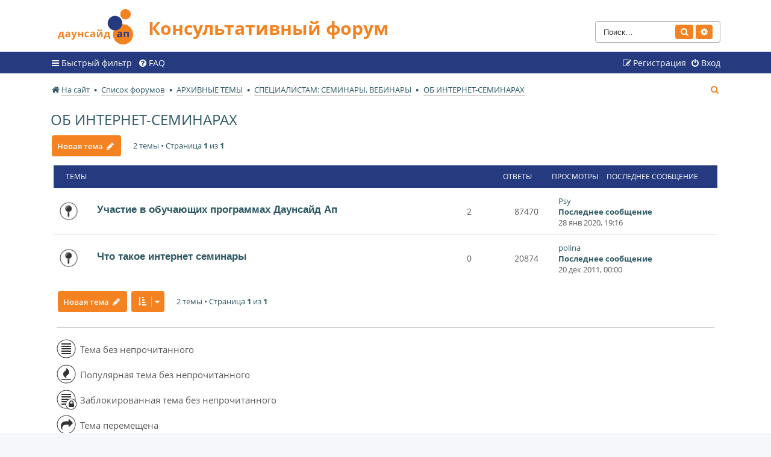

--- FILE ---
content_type: text/html; charset=UTF-8
request_url: http://downsideup.org/forum/viewforum.php?f=42&sid=9ae9ce8e767178552c8d7d60830f6846
body_size: 7642
content:
<!DOCTYPE html>
<html dir="ltr" lang="ru">
<head>
<meta charset="utf-8" />
<meta http-equiv="X-UA-Compatible" content="IE=edge">
<meta name="viewport" content="width=device-width, initial-scale=1" />

<title>ОБ ИНТЕРНЕТ-СЕМИНАРАХ - Консультативный форум</title>

	<link rel="shortcut icon" type="image/x-icon" href="/forum/favicon.ico">


	<link rel="canonical" href="http://downsideup.org/forum/viewforum.php?f=42">

<!--
	phpBB style name: dsu_forum
	Based on style:   prosilver (this is the default phpBB3 style)
	Original author:  Tom Beddard ( http://www.subBlue.com/ )
	Modified by:
-->

<link href="./assets/css/font-awesome.min.css?assets_version=95" rel="stylesheet">
<link href="./styles/dsu_forum/theme/stylesheet.css?assets_version=95" rel="stylesheet">
<link href="./styles/dsu_forum/theme/ru/stylesheet.css?assets_version=95" rel="stylesheet">




<!--[if lte IE 9]>
	<link href="./styles/dsu_forum/theme/tweaks.css?assets_version=95" rel="stylesheet">
<![endif]-->


<link href="./ext/ciakval/vipposts/styles/all/theme/viewtopic.css?assets_version=95" rel="stylesheet" media="screen" />



</head>
<body id="phpbb" class="nojs notouch section-viewforum ltr ">


<div id="wrap" class="wrap">
	<a id="top" class="top-anchor" accesskey="t"></a>
	<div id="page-header">
		<div class="headerbar" role="banner">
					<div class="inner">

			<div id="site-description" class="site-description">
				<a id="logo" class="logo" href="https://downsideup.org/" title="На сайт"><span class="site_logo"></span></a>
				<h1>Консультативный форум</h1>
				<p></p>
				<p class="skiplink"><a href="#start_here">Пропустить</a></p>
			</div>

									<div id="search-box" class="search-box search-header" role="search">
				<form action="./search.php?sid=315336dac6d614bded70f7090c0f2638" method="get" id="search">
				<fieldset>
					<input name="keywords" id="keywords" type="search" maxlength="128" title="Ключевые слова" class="inputbox search tiny" size="20" value="" placeholder="Поиск…" />
					<button class="button button-search" type="submit" title="Поиск">
						<i class="icon fa-search fa-fw" aria-hidden="true"></i><span class="sr-only">Поиск</span>
					</button>
					<a href="./search.php?sid=315336dac6d614bded70f7090c0f2638" class="button button-search-end" title="Расширенный поиск">
						<i class="icon fa-cog fa-fw" aria-hidden="true"></i><span class="sr-only">Расширенный поиск</span>
					</a>
					<input type="hidden" name="sid" value="315336dac6d614bded70f7090c0f2638" />

				</fieldset>
				</form>
			</div>
						
			</div>
					</div>
				<div class="navbar" role="navigation">
	<div class="inner">

	<ul id="nav-main" class="nav-main linklist" role="menubar">

		<li id="quick-links" class="quick-links dropdown-container responsive-menu" data-skip-responsive="true">
			<a href="#" class="dropdown-trigger">
				<i class="icon fa-bars fa-fw" aria-hidden="true"></i><span>Быстрый фильтр</span>
			</a>
			<div class="dropdown">
				<div class="pointer"><div class="pointer-inner"></div></div>
				<ul class="dropdown-contents" role="menu">
					
											<li class="separator"></li>
																									<li>
								<a href="./search.php?search_id=unanswered&amp;sid=315336dac6d614bded70f7090c0f2638" role="menuitem">
									<i class="icon fa-file-o fa-fw icon-gray" aria-hidden="true"></i><span>Темы без ответов</span>
								</a>
							</li>
					
										<li class="separator"></li>

									</ul>
			</div>
		</li>

				<li data-skip-responsive="true">
			<a href="/forum/app.php/faqpage?sid=315336dac6d614bded70f7090c0f2638" rel="help" title="Часто задаваемые вопросы" role="menuitem">
				<i class="icon fa-question-circle fa-fw" aria-hidden="true"></i><span>FAQ</span>
			</a>
		</li>
						
			<li class="rightside"  data-skip-responsive="true">
			<a href="/?redirect=%2Fforum%2Fviewforum.php%3Ff%3D42%26amp%3Bsid%3D9ae9ce8e767178552c8d7d60830f6846#popup-auth" title="Вход" accesskey="x" role="menuitem">
				<i class="icon fa-power-off fa-fw" aria-hidden="true"></i><span>Вход</span>
			</a>
		</li>
					<li class="rightside" data-skip-responsive="true">
				<a href="/registratsiya/" role="menuitem">
					<i class="icon fa-pencil-square-o  fa-fw" aria-hidden="true"></i><span>Регистрация</span>
				</a>
			</li>
						</ul>


	</div>
</div>
	</div>

	
	<a id="start_here" class="anchor"></a>
	<div id="page-body" class="page-body" role="main">
		<ul id="nav-breadcrumbs" class="nav-breadcrumbs linklist navlinks" role="menubar">
												<li class="breadcrumbs" itemscope itemtype="http://schema.org/BreadcrumbList">
								<span class="crumb"  itemtype="http://schema.org/ListItem" itemprop="itemListElement" itemscope><a href="https://downsideup.org/" itemtype="https://schema.org/Thing" itemprop="item" data-navbar-reference="home"><i class="icon fa-home fa-fw" aria-hidden="true"></i><span itemprop="name">На сайт</span></a><meta itemprop="position" content="1" /></span>
												<span class="crumb"  itemtype="http://schema.org/ListItem" itemprop="itemListElement" itemscope><a href="./index.php?sid=315336dac6d614bded70f7090c0f2638" itemtype="https://schema.org/Thing" itemprop="item" accesskey="h" data-navbar-reference="index"><span itemprop="name">Список форумов</span></a><meta itemprop="position" content="2" /></span>

												<span class="crumb"  itemtype="http://schema.org/ListItem" itemprop="itemListElement" itemscope data-forum-id="51"><a href="./viewforum.php?f=51&amp;sid=315336dac6d614bded70f7090c0f2638" itemtype="https://schema.org/Thing" itemprop="item"><span itemprop="name">АРХИВНЫЕ ТЕМЫ</span></a><meta itemprop="position" content="3" /></span>
																<span class="crumb"  itemtype="http://schema.org/ListItem" itemprop="itemListElement" itemscope data-forum-id="13"><a href="./viewforum.php?f=13&amp;sid=315336dac6d614bded70f7090c0f2638" itemtype="https://schema.org/Thing" itemprop="item"><span itemprop="name">СПЕЦИАЛИСТАМ: СЕМИНАРЫ, ВЕБИНАРЫ</span></a><meta itemprop="position" content="4" /></span>
																<span class="crumb"  itemtype="http://schema.org/ListItem" itemprop="itemListElement" itemscope data-forum-id="42"><a href="./viewforum.php?f=42&amp;sid=315336dac6d614bded70f7090c0f2638" itemtype="https://schema.org/Thing" itemprop="item"><span itemprop="name">ОБ ИНТЕРНЕТ-СЕМИНАРАХ</span></a><meta itemprop="position" content="5" /></span>
															</li>
			
						<li class="rightside responsive-search">
				<a href="./search.php?sid=315336dac6d614bded70f7090c0f2638" title="Параметры расширенного поиска" role="menuitem">
					<i class="icon fa-search fa-fw" aria-hidden="true"></i><span class="sr-only">Поиск</span>
				</a>
			</li>
					</ul>
		
		<h2 class="forum-title"><a href="./viewforum.php?f=42&amp;sid=315336dac6d614bded70f7090c0f2638">ОБ ИНТЕРНЕТ-СЕМИНАРАХ</a></h2>



	<div class="action-bar bar-top">

				
		<a href="./posting.php?mode=post&amp;f=42&amp;sid=315336dac6d614bded70f7090c0f2638" class="button" title="Новая тема">
							<span>Новая тема</span> <i class="icon fa-pencil fa-fw" aria-hidden="true"></i>
					</a>
				
	<div class="pagination">
				2 темы
					&bull; Страница <strong>1</strong> из <strong>1</strong>
			</div>

	</div>




	
			<div class="forumbg">
		<div class="inner">
		<ul class="topiclist">
			<li class="header">
				<dl class="row-item">
					<dt><div class="list-inner">Темы</div></dt>
					<dd class="posts">Ответы</dd>
					<dd class="views">Просмотры</dd>
					<dd class="lastpost"><span>Последнее сообщение</span></dd>
				</dl>
			</li>
		</ul>
		<ul class="topiclist topics">
	
				<li class="row bg1 sticky">
						<dl class="row-item sticky_read">
				<dt title="Нет непрочитанных сообщений">
										<div class="list-inner">
																		<a href="./viewtopic.php?f=42&amp;t=154&amp;sid=315336dac6d614bded70f7090c0f2638" class="topictitle">Участие в обучающих программах Даунсайд Ап </a>																								<br />
						
												<div class="responsive-show" style="display: none;">
							Последнее сообщение  <a href="/lichnyy-kabinet/11641/" class="username"> Psy </a> &laquo; <a href="./viewtopic.php?f=42&amp;t=154&amp;p=2192&amp;sid=315336dac6d614bded70f7090c0f2638#p2192" title="Перейти к последнему сообщению">28 янв 2020, 19:16</a>
													</div>
														<span class="responsive-show left-box" style="display: none;">Ответы: <strong>2</strong></span>
													
						<div class="topic-poster responsive-hide left-box">
																												 <a href="/lichnyy-kabinet/15082/" class="username">polina</a> &raquo; 25 май 2011, 00:00
																				</div>

						
											</div>
				</dt>
								<dd class="posts">2 <dfn>Ответы</dfn></dd>
				<dd class="views">87470 <dfn>Просмотры</dfn></dd>
				<dd class="lastpost">
					<span><dfn>Последнее сообщение </dfn> <a href="/lichnyy-kabinet/11641/" class="username"> Psy </a>												<a href="./viewtopic.php?f=42&amp;t=154&amp;p=2192&amp;sid=315336dac6d614bded70f7090c0f2638#p2192" title="Перейти к последнему сообщению" class="lastsubject">
							<span>Последнее сообщение</span>
						</a>
												<br />28 янв 2020, 19:16
					</span>
				</dd>
			</dl>
					</li>
		
	

	
	
				<li class="row bg2 sticky">
						<dl class="row-item sticky_read">
				<dt title="Нет непрочитанных сообщений">
										<div class="list-inner">
																		<a href="./viewtopic.php?f=42&amp;t=155&amp;sid=315336dac6d614bded70f7090c0f2638" class="topictitle">Что такое интернет семинары </a>																								<br />
						
												<div class="responsive-show" style="display: none;">
							Последнее сообщение  <a href="/lichnyy-kabinet/15082/" class="username">polina</a> &laquo; <a href="./viewtopic.php?f=42&amp;t=155&amp;p=2193&amp;sid=315336dac6d614bded70f7090c0f2638#p2193" title="Перейти к последнему сообщению">20 дек 2011, 00:00</a>
													</div>
													
						<div class="topic-poster responsive-hide left-box">
																												 <a href="/lichnyy-kabinet/15082/" class="username">polina</a> &raquo; 20 дек 2011, 00:00
																				</div>

						
											</div>
				</dt>
								<dd class="posts">0 <dfn>Ответы</dfn></dd>
				<dd class="views">20874 <dfn>Просмотры</dfn></dd>
				<dd class="lastpost">
					<span><dfn>Последнее сообщение </dfn> <a href="/lichnyy-kabinet/15082/" class="username">polina</a>												<a href="./viewtopic.php?f=42&amp;t=155&amp;p=2193&amp;sid=315336dac6d614bded70f7090c0f2638#p2193" title="Перейти к последнему сообщению" class="lastsubject">
							<span>Последнее сообщение</span>
						</a>
												<br />20 дек 2011, 00:00
					</span>
				</dd>
			</dl>
					</li>
		
				</ul>
		</div>
	</div>
	

	<div class="action-bar bar-bottom">
					
			<a href="./posting.php?mode=post&amp;f=42&amp;sid=315336dac6d614bded70f7090c0f2638" class="button" title="Новая тема">
							<span>Новая тема</span> <i class="icon fa-pencil fa-fw" aria-hidden="true"></i>
						</a>

					
					<form method="post" action="./viewforum.php?f=42&amp;sid=315336dac6d614bded70f7090c0f2638">
			<div class="dropdown-container dropdown-container-left dropdown-button-control sort-tools">
	<span title="Настройки отображения и сортировки" class="button button-secondary dropdown-trigger dropdown-select">
		<i class="icon fa-sort-amount-asc fa-fw" aria-hidden="true"></i>
		<span class="caret"><i class="icon fa-sort-down fa-fw" aria-hidden="true"></i></span>
	</span>
	<div class="dropdown hidden">
		<div class="pointer"><div class="pointer-inner"></div></div>
		<div class="dropdown-contents">
			<fieldset class="display-options">
							<label>Показать: <select name="st" id="st"><option value="0" selected="selected">Все темы</option><option value="1">1 день</option><option value="7">7 дней</option><option value="14">2 недели</option><option value="30">1 месяц</option><option value="90">3 месяца</option><option value="180">6 месяцев</option><option value="365">1 год</option></select></label>
								<label>Поле сортировки: <select name="sk" id="sk"><option value="a">Автор</option><option value="t" selected="selected">Время размещения</option><option value="r">Ответы</option><option value="s">Заголовок</option><option value="v">Просмотры</option></select></label>
				<label>Порядок: <select name="sd" id="sd"><option value="a">по возрастанию</option><option value="d" selected="selected">по убыванию</option></select></label>
								<hr class="dashed" />
				<input type="submit" class="button2" name="sort" value="Перейти" />
						</fieldset>
		</div>
	</div>
</div>
			</form>
		
		<div class="pagination">
						2 темы
							 &bull; Страница <strong>1</strong> из <strong>1</strong>
					</div>
	</div>

<div class="legend">

    <div class="legend__box">
        <div class="legend__col">
            <div class="legend__ic legend__el">
                <img src="./styles/dsu_forum/theme/images/topic_read.png" alt="unwatch">
            </div>
            <div class="legend__descr legend__el">Тема без непрочитанного</div>
        </div>
        <div class="legend__col">
            <div class="legend__ic legend__el">
                <img src="./styles/dsu_forum/theme/images/topic_read_hot.png" alt="unwatch">
            </div>
            <div class="legend__descr legend__el">Популярная тема без непрочитанного</div>
        </div>
                <div class="legend__col">
            <div class="legend__ic legend__el">
                <img src="./styles/dsu_forum/theme/images/topic_read_locked.png" alt="unwatch">
            </div>
            <div class="legend__descr legend__el">Заблокированная тема без непрочитанного</div>
        </div>
                <div class="legend__col">
            <div class="legend__ic legend__el">
                <img src="./styles/dsu_forum/theme/images/topic_moved.png" alt="unwatch">
            </div>
            <div class="legend__descr legend__el">Тема перемещена</div>
        </div>
        <div class="legend__col">
            <div class="legend__ic legend__el">
                <img src="./styles/dsu_forum/theme/images/sticky_read.png" alt="unwatch">
            </div>
            <div class="legend__descr legend__el">Тема закреплена</div>
        </div>
        <div class="legend__col">
            <div class="legend__ic legend__el">
                <img src="./styles/dsu_forum/theme/images/announce_read.png" alt="unwatch">
            </div>
            <div class="legend__descr legend__el">Тема создана как объявление</div>
        </div>
    </div>

    </div>

<div class="action-bar actions-jump">
		<p class="jumpbox-return">
		<a href="./index.php?sid=315336dac6d614bded70f7090c0f2638" class="left-box arrow-left" accesskey="r">
			<i class="icon fa-angle-left fa-fw icon-black" aria-hidden="true"></i><span>Вернуться к списку форумов</span>
		</a>
	</p>
	
		<div class="jumpbox dropdown-container dropdown-container-right dropdown-up dropdown-left dropdown-button-control" id="jumpbox">
			<span title="Перейти" class="button button-secondary dropdown-trigger dropdown-select">
				<span>Перейти</span>
				<span class="caret"><i class="icon fa-sort-down fa-fw" aria-hidden="true"></i></span>
			</span>
		<div class="dropdown">
			<div class="pointer"><div class="pointer-inner"></div></div>
			<ul class="dropdown-contents">
																				<li><a href="./viewforum.php?f=33&amp;sid=315336dac6d614bded70f7090c0f2638" class="jumpbox-sub-link"><span class="spacer"></span> <span>&#8627; &nbsp; ТЕХНИЧЕСКАЯ ПОДДЕРЖКА И ВОЗМОЖНОСТИ ФОРУМА</span></a></li>
																<li><a href="./viewforum.php?f=34&amp;sid=315336dac6d614bded70f7090c0f2638" class="jumpbox-sub-link"><span class="spacer"></span> <span>&#8627; &nbsp; ОБЪЯВЛЕНИЯ</span></a></li>
																<li><a href="./viewforum.php?f=19&amp;sid=315336dac6d614bded70f7090c0f2638" class="jumpbox-sub-link"><span class="spacer"></span> <span>&#8627; &nbsp; ПРАВИЛА КОНСУЛЬТИРОВАНИЯ. СПРАВОЧНЫЕ ТЕМЫ</span></a></li>
																<li><a href="./viewforum.php?f=5&amp;sid=315336dac6d614bded70f7090c0f2638" class="jumpbox-cat-link"> <span> ФОРУМЫ ДЛЯ РОДИТЕЛЕЙ</span></a></li>
																<li><a href="./viewforum.php?f=20&amp;sid=315336dac6d614bded70f7090c0f2638" class="jumpbox-sub-link"><span class="spacer"></span> <span>&#8627; &nbsp; Я И МОЙ РЕБЕНОК. БЕСЕДЫ С ПСИХОЛОГОМ</span></a></li>
																<li><a href="./viewforum.php?f=21&amp;sid=315336dac6d614bded70f7090c0f2638" class="jumpbox-sub-link"><span class="spacer"></span> <span>&#8627; &nbsp; КОНСУЛЬТИРОВАНИЕ ДЕТЕЙ РАННЕГО ВОЗРАСТА (0-3)</span></a></li>
																<li><a href="./viewforum.php?f=22&amp;sid=315336dac6d614bded70f7090c0f2638" class="jumpbox-sub-link"><span class="spacer"></span> <span>&#8627; &nbsp; КОНСУЛЬТИРОВАНИЕ ДЕТЕЙ ДОШКОЛЬНОГО ВОЗРАСТА (3-7)</span></a></li>
																<li><a href="./viewforum.php?f=56&amp;sid=315336dac6d614bded70f7090c0f2638" class="jumpbox-sub-link"><span class="spacer"></span> <span>&#8627; &nbsp; КОНСУЛЬТИРОВАНИЕ ДЕТЕЙ ШКОЛЬНОГО И СТАРШЕГО ВОЗРАСТА (7+)</span></a></li>
																<li><a href="./viewforum.php?f=23&amp;sid=315336dac6d614bded70f7090c0f2638" class="jumpbox-sub-link"><span class="spacer"></span> <span>&#8627; &nbsp; СОВЕТЫ ВРАЧА</span></a></li>
																<li><a href="./viewforum.php?f=24&amp;sid=315336dac6d614bded70f7090c0f2638" class="jumpbox-sub-link"><span class="spacer"></span> <span>&#8627; &nbsp; КОНСУЛЬТАЦИИ СПЕЦИАЛИСТА ПО СОЦИАЛЬНОМУ СОПРОВОЖДЕНИЮ</span></a></li>
																<li><a href="./viewforum.php?f=25&amp;sid=315336dac6d614bded70f7090c0f2638" class="jumpbox-sub-link"><span class="spacer"></span> <span>&#8627; &nbsp; ЗАНЯТИЯ ПО РАЗВИТИЮ РЕЧИ С ПОСОБИЕМ &quot;НАЧИНАЕМ ГОВОРИТЬ&quot;</span></a></li>
																<li><a href="./viewforum.php?f=57&amp;sid=315336dac6d614bded70f7090c0f2638" class="jumpbox-sub-link"><span class="spacer"></span> <span>&#8627; &nbsp; ОНЛАЙН КУРС ДЛЯ РОДИТЕЛЕЙ ДЕТЕЙ 1,5-3 ЛЕТ &quot;ТЕРЕМОК&quot;</span></a></li>
																<li><a href="./viewforum.php?f=6&amp;sid=315336dac6d614bded70f7090c0f2638" class="jumpbox-cat-link"> <span> РОДИТЕЛЬСКАЯ</span></a></li>
																<li><a href="./viewforum.php?f=29&amp;sid=315336dac6d614bded70f7090c0f2638" class="jumpbox-sub-link"><span class="spacer"></span> <span>&#8627; &nbsp; ОБЩЕНИЕ РОДИТЕЛЕЙ</span></a></li>
																<li><a href="./viewforum.php?f=7&amp;sid=315336dac6d614bded70f7090c0f2638" class="jumpbox-cat-link"> <span> ПОЛЕЗНАЯ ИНФОРМАЦИЯ</span></a></li>
																<li><a href="./viewforum.php?f=30&amp;sid=315336dac6d614bded70f7090c0f2638" class="jumpbox-sub-link"><span class="spacer"></span> <span>&#8627; &nbsp; КНИГИ И СТАТЬИ</span></a></li>
																<li><a href="./viewforum.php?f=31&amp;sid=315336dac6d614bded70f7090c0f2638" class="jumpbox-sub-link"><span class="spacer"></span> <span>&#8627; &nbsp; &quot;ГОРЯЧИЕ ТЕМЫ&quot;</span></a></li>
																<li><a href="./viewforum.php?f=53&amp;sid=315336dac6d614bded70f7090c0f2638" class="jumpbox-sub-link"><span class="spacer"></span> <span>&#8627; &nbsp; ЧАВО</span></a></li>
																<li><a href="./viewforum.php?f=54&amp;sid=315336dac6d614bded70f7090c0f2638" class="jumpbox-sub-link"><span class="spacer"></span> <span>&#8627; &nbsp; АРХИВ</span></a></li>
																<li><a href="./viewforum.php?f=26&amp;sid=315336dac6d614bded70f7090c0f2638" class="jumpbox-sub-link"><span class="spacer"></span><span class="spacer"></span> <span>&#8627; &nbsp; РАЗВИТИЕ РЕБЕНКА В ЕСТЕСТВЕННОЙ СРЕДЕ. НОВЫЕ ПОДХОДЫ К СОЦИАЛИЗАЦИИ</span></a></li>
																<li><a href="./viewforum.php?f=27&amp;sid=315336dac6d614bded70f7090c0f2638" class="jumpbox-sub-link"><span class="spacer"></span><span class="spacer"></span> <span>&#8627; &nbsp; ОБСУЖДЕНИЕ ГРУППЫ СОЦИАЛЬНОЙ АДАПТАЦИИ</span></a></li>
																<li><a href="./viewforum.php?f=8&amp;sid=315336dac6d614bded70f7090c0f2638" class="jumpbox-cat-link"> <span> ВОПРОСЫ ПО ПОЛУЧЕНИЮ ЛИТЕРАТУРЫ</span></a></li>
																<li><a href="./viewforum.php?f=32&amp;sid=315336dac6d614bded70f7090c0f2638" class="jumpbox-sub-link"><span class="spacer"></span> <span>&#8627; &nbsp; ВОПРОСЫ ПО ПОЛУЧЕНИЮ ЛИТЕРАТУРЫ ОТ ДАУНСАЙД АП</span></a></li>
																<li><a href="./viewforum.php?f=51&amp;sid=315336dac6d614bded70f7090c0f2638" class="jumpbox-cat-link"> <span> АРХИВНЫЕ ТЕМЫ</span></a></li>
																<li><a href="./viewforum.php?f=12&amp;sid=315336dac6d614bded70f7090c0f2638" class="jumpbox-sub-link"><span class="spacer"></span> <span>&#8627; &nbsp; СПЕЦИАЛИСТАМ: СОТРУДНИЧЕСТВО С РЕГИОНАМИ</span></a></li>
																<li><a href="./viewforum.php?f=37&amp;sid=315336dac6d614bded70f7090c0f2638" class="jumpbox-sub-link"><span class="spacer"></span><span class="spacer"></span> <span>&#8627; &nbsp; СЕВАСТОПОЛЬ</span></a></li>
																<li><a href="./viewforum.php?f=38&amp;sid=315336dac6d614bded70f7090c0f2638" class="jumpbox-sub-link"><span class="spacer"></span><span class="spacer"></span> <span>&#8627; &nbsp; ОРЕНБУРГ</span></a></li>
																<li><a href="./viewforum.php?f=39&amp;sid=315336dac6d614bded70f7090c0f2638" class="jumpbox-sub-link"><span class="spacer"></span><span class="spacer"></span> <span>&#8627; &nbsp; КАЛУЖСКАЯ ОБЛАСТЬ. РАННЯЯ ПОМОЩЬ</span></a></li>
																<li><a href="./viewforum.php?f=40&amp;sid=315336dac6d614bded70f7090c0f2638" class="jumpbox-sub-link"><span class="spacer"></span><span class="spacer"></span> <span>&#8627; &nbsp; ЕКАТЕРИНБУРГ. РАННЯЯ ПОМОЩЬ</span></a></li>
																<li><a href="./viewforum.php?f=13&amp;sid=315336dac6d614bded70f7090c0f2638" class="jumpbox-sub-link"><span class="spacer"></span> <span>&#8627; &nbsp; СПЕЦИАЛИСТАМ: СЕМИНАРЫ, ВЕБИНАРЫ</span></a></li>
																<li><a href="./viewforum.php?f=41&amp;sid=315336dac6d614bded70f7090c0f2638" class="jumpbox-sub-link"><span class="spacer"></span><span class="spacer"></span> <span>&#8627; &nbsp; ОБУЧАЮЩИЙ КУРС ДЛЯ СПЕЦИАЛИСТОВ</span></a></li>
																<li><a href="./viewforum.php?f=42&amp;sid=315336dac6d614bded70f7090c0f2638" class="jumpbox-sub-link"><span class="spacer"></span><span class="spacer"></span> <span>&#8627; &nbsp; ОБ ИНТЕРНЕТ-СЕМИНАРАХ</span></a></li>
																<li><a href="./viewforum.php?f=43&amp;sid=315336dac6d614bded70f7090c0f2638" class="jumpbox-sub-link"><span class="spacer"></span><span class="spacer"></span> <span>&#8627; &nbsp; НОВОСИБИРСК. ДИСТАНЦИОННОЕ СОПРОВОЖДЕНИЕ</span></a></li>
																<li><a href="./viewforum.php?f=44&amp;sid=315336dac6d614bded70f7090c0f2638" class="jumpbox-sub-link"><span class="spacer"></span><span class="spacer"></span> <span>&#8627; &nbsp; КАЛУЖСКАЯ ОБЛАСТЬ. ДИСТАНЦИОННОЕ СОПРОВОЖДЕНИЕ</span></a></li>
																<li><a href="./viewforum.php?f=45&amp;sid=315336dac6d614bded70f7090c0f2638" class="jumpbox-sub-link"><span class="spacer"></span><span class="spacer"></span> <span>&#8627; &nbsp; ПСКОВ. СЕМИНАР</span></a></li>
																<li><a href="./viewforum.php?f=47&amp;sid=315336dac6d614bded70f7090c0f2638" class="jumpbox-sub-link"><span class="spacer"></span><span class="spacer"></span> <span>&#8627; &nbsp; СЕМИНАР ПО ТЬЮТОРСТВУ</span></a></li>
																<li><a href="./viewforum.php?f=49&amp;sid=315336dac6d614bded70f7090c0f2638" class="jumpbox-sub-link"><span class="spacer"></span> <span>&#8627; &nbsp; СПЕЦИАЛИСТАМ: ОБЩИЕ ВОПРОСЫ</span></a></li>
																<li><a href="./viewforum.php?f=50&amp;sid=315336dac6d614bded70f7090c0f2638" class="jumpbox-sub-link"><span class="spacer"></span> <span>&#8627; &nbsp; СПЕЦИАЛИСТАМ: ОБУЧАЮЩИЙ КУРС ПО МЕТОДУ П.Е.М.ЛАУТЕСЛАХЕРА</span></a></li>
																<li><a href="./viewforum.php?f=35&amp;sid=315336dac6d614bded70f7090c0f2638" class="jumpbox-sub-link"><span class="spacer"></span> <span>&#8627; &nbsp; РОДИТЕЛЯМ: ОПРОСЫ И АНКЕТИРОВАНИЕ</span></a></li>
																<li><a href="./viewforum.php?f=48&amp;sid=315336dac6d614bded70f7090c0f2638" class="jumpbox-forum-link"> <span> Обсуждение обучающих видеороликов</span></a></li>
											</ul>
		</div>
	</div>

	</div>


	<div class="stat-block permissions">
		<h3>Права доступа</h3>
		<p>Вы <strong>не можете</strong> начинать темы<br />Вы <strong>не можете</strong> отвечать на сообщения<br />Вы <strong>не можете</strong> редактировать свои сообщения<br />Вы <strong>не можете</strong> удалять свои сообщения<br />Вы <strong>не можете</strong> добавлять вложения<br /></p>
	</div>

			</div>


<div id="page-footer" class="page-footer" role="contentinfo">
	<div class="navbar" role="navigation">
	<div class="inner">

	<ul id="nav-footer" class="nav-footer linklist" role="menubar">
		<li class="breadcrumbs">
							<span class="crumb"><a href="https://downsideup.org/" data-navbar-reference="home"><i class="icon fa-home fa-fw" aria-hidden="true"></i><span>На сайт</span></a></span>									<span class="crumb"><a href="./index.php?sid=315336dac6d614bded70f7090c0f2638" data-navbar-reference="index"><span>Список форумов</span></a></span>					</li>
		
				<li class="rightside">Часовой пояс: <span title="Европа/Москва">UTC+03:00</span></li>
							<li class="rightside">
				<a href="./ucp.php?mode=delete_cookies&amp;sid=315336dac6d614bded70f7090c0f2638" data-ajax="true" data-refresh="true" role="menuitem">
					<i class="icon fa-trash fa-fw" aria-hidden="true"></i><span>Удалить cookies</span>
				</a>
			</li>
																<li class="rightside" data-last-responsive="true">
				<a href="./memberlist.php?mode=contactadmin&amp;sid=315336dac6d614bded70f7090c0f2638" role="menuitem">
					<i class="icon fa-envelope fa-fw" aria-hidden="true"></i><span>Связаться с администрацией</span>
				</a>
			</li>
			</ul>

	</div>
</div>

	<div class="copyright">
		<p class="footer-row">
			<span class="footer-copyright">&copy; phpBB Limited</span>
		</p>
				<p class="footer-row">
			<span class="footer-info"><span title="SQL time: 0.043s / PHP time: 0.342s">Time: 0.385s</span> | <span title="Cached: 4">Queries: 67</span> | Peak Memory Usage: 26.21 МБ</span>
		</p>
					</div>

	<div id="darkenwrapper" class="darkenwrapper" data-ajax-error-title="Ошибка AJAX" data-ajax-error-text="При обработке запроса произошла ошибка." data-ajax-error-text-abort="Запрос прерван пользователем." data-ajax-error-text-timeout="Время запроса истекло; повторите попытку." data-ajax-error-text-parsererror="При выполнении запроса возникла непредвиденная ошибка, и сервер вернул неверный ответ.">
		<div id="darken" class="darken">&nbsp;</div>
	</div>

	<div id="phpbb_alert" class="phpbb_alert" data-l-err="Ошибка" data-l-timeout-processing-req="Время выполнения запроса истекло.">
		<a href="#" class="alert_close">
			<i class="icon fa-times-circle fa-fw" aria-hidden="true"></i>
		</a>
		<h3 class="alert_title">&nbsp;</h3><p class="alert_text"></p>
	</div>
	<div id="phpbb_confirm" class="phpbb_alert">
		<a href="#" class="alert_close">
			<i class="icon fa-times-circle fa-fw" aria-hidden="true"></i>
		</a>
		<div class="alert_text"></div>
	</div>
</div>

</div>

<div>
	<a id="bottom" class="anchor" accesskey="z"></a>
	</div>

<script src="./assets/javascript/jquery.min.js?assets_version=95"></script>
<script src="./assets/javascript/core.js?assets_version=95"></script>



<script src="./styles/dsu_forum/template/forum_fn.js?assets_version=95"></script>
<script src="./styles/dsu_forum/template/ajax.js?assets_version=95"></script>


<!-- Yandex.Metrika counter -->
<script type="text/javascript" >
   (function(m,e,t,r,i,k,a){m[i]=m[i]||function(){(m[i].a=m[i].a||[]).push(arguments)};
   m[i].l=1*new Date();k=e.createElement(t),a=e.getElementsByTagName(t)[0],k.async=1,k.src=r,a.parentNode.insertBefore(k,a)})
   (window, document, "script", "https://mc.yandex.ru/metrika/tag.js", "ym");

   ym(33563397, "init", {
        clickmap:true,
        trackLinks:true,
        accurateTrackBounce:true,
        webvisor:true,
        trackHash:true
   });
</script>
<noscript><div><img src="https://mc.yandex.ru/watch/33563397" style="position:absolute; left:-9999px;" alt="" /></div></noscript>
<!-- /Yandex.Metrika counter -->
</body>
</html>
